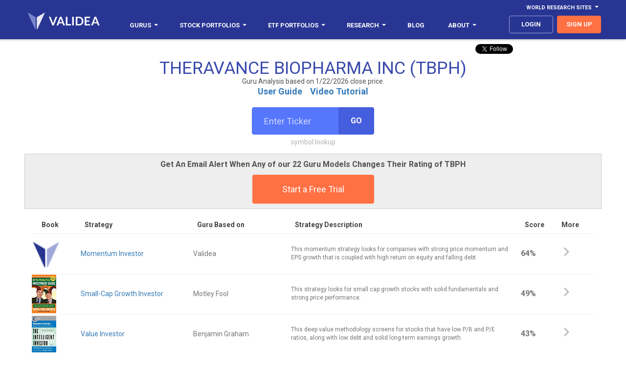

--- FILE ---
content_type: text/html
request_url: https://www.validea.com/guru-analysis/TBPH
body_size: 13624
content:

<!DOCTYPE html>
<html>
<head>
    <meta charset="utf-8" />
    <meta name="viewport" content="width=device-width, initial-scale=1.0, user-scalable=no">
	<meta http-equiv="content-language" content="en-us"> 
    <title>Validea: Guru Stock Analysis - THERAVANCE BIOPHARMA INC (TBPH)</title>
    <link href='https://fonts.googleapis.com/css?family=Roboto:100,300,400,700,400italic' rel='stylesheet' type='text/css'>
    <meta name="description" content="Analysis of THERAVANCE BIOPHARMA INC using the proven strategies of Wall Street Legends like Peter Lynch, Warren Buffett, Benjamin Graham and Joel Greenblatt.">
	<meta property="og:url" content="http://www.validea.com/guru-analysis/tbph" />
	<meta property="og:type" content="website" />
	<meta property="og:title" content="Guru Stock Analysis - THERAVANCE BIOPHARMA INC" />
	<meta property="og:description" content="Analysis of THERAVANCE BIOPHARMA INC using the proven strategies of Wall Street Legends like Peter Lynch, Warren Buffett, Benjamin Graham and Joel Greenblatt." />
	<meta property="og:image"  content="http://www.validea.com/images/logo-dark-sm.png" />
    <link href="../css/main.css?version=1" rel="stylesheet" />
	
	<link rel="shortcut icon" href="../images/favicon.ico" type="image/icon"> 
	<link rel="icon" href="../images/favicon.ico" type="image/icon"> 
	<script>
	function popup(src, title) {
	window.open(src,title,'WIDTH=500,HEIGHT=500,scrollbars');
	}
	</script>
		<style>
		.tooltip1 {
		 border: solid 1px #e0e0e0;
		 border-radius: 4px;
		 background: #ffffff;
		 color: #000000;
		 width: 200px;
		 font-size: 12px;
		 font-family: Roboto;
		 font-weight: 600;
		 position: absolute;
		 z-index: 9999;
		 padding: 5px 10px 5px 10px;
		 text-align: left;
		 white-space: normal;
		}	
   @media (max-width: 768px) {
    .tooltip1 {
      display: none; } }
  @media (max-width: 992px) {
    .tooltip1 {
      display: none; } }	
	</style>
	
<!-- Global site tag (gtag.js) - Google Ads: 1071853351 -->
<script async src="https://www.googletagmanager.com/gtag/js?id=G-VQC1ZX6524"></script>
<script>
  window.dataLayer = window.dataLayer || [];
  function gtag(){dataLayer.push(arguments);}
  gtag('js', new Date());

  gtag('config', 'G-VQC1ZX6524');
</script> 

</head>
<body class="guru-analysis guru-all">

<header>
    <div class="container">
      <div class="row">
        <div id="navbar-top" class="navbar-top navbar">
          <ul class="nav navbar-nav navbar-right">
            <li class="dropdown yamm nav-link"><a href="#" data-toggle="dropdown" class="navbar-top dropdown-toggle" aria-expanded="false">World Research Sites<b class="caret"></b></a>
              <ul class="dropdown-menu">
                <li class="dropdown">
                  <ul class="menu-content">
                    <li class="top-menu-item"><a class="top-menu-item" href="http://www.validea.com">US</a></li>
					<li class="top-menu-item"><a class="top-menu-item" href="http://ca.validea.com">Canada</a></li>
                  </ul>
                </li>
              </ul>
            </li>
          </ul>
        </div>
      </div>
      <div class="row">
        <div class="navbar yamm">
            <div class="navbar-header">
              <button type="button" data-toggle="collapse" data-target="#navbar-collapse-grid" class="navbar-toggle"><span class="icon-bar"></span><span class="icon-bar"></span><span class="icon-bar"></span></button><a href="/" class="navbar-brand"><span class="logo"></span></a>
            </div>
            <div id="navbar-collapse-grid" class="navbar-collapse collapse">
              <ul class="nav navbar-nav">
                <li class="dropdown yamm nav-link"><a href="/gurus" data-toggle="dropdown" class="dropdown-toggle" aria-expanded="false">Gurus<b class="caret"></b></a>
                  <ul class="dropdown-menu">
                    <li class="dropdown">
                      <ul class="menu-content">
					    <li class="menu-item"><a href="/gurus">All Gurus</a></li>
						<li class="divider"></li>
                        <li class="menu-item"><a href="/warren-buffett">Warren Buffett</a></li>
                        <li class="menu-item"><a href="/benjamin-graham">Benjamin Graham</a></li>
                        <li class="menu-item"><a href="/peter-lynch">Peter Lynch</a></li>
                        <li class="menu-item"><a href="/kenneth-fisher">Kenneth Fisher</a></li>
						
						<li class="menu-item"><a href="/james-oshaughnessy">James O'Shaughnessy</a></li>
						
                        <li class="menu-item"><a href="/martin-zweig">Martin Zweig</a></li>
                        <li class="menu-item"><a href="/joel-greenblatt">Joel Greenblatt</a></li>
                        <li class="menu-item"><a href="/john-neff">John Neff</a></li>
                        <li class="menu-item"><a href="/david-dreman">David Dreman</a></li>
						<li class="menu-item"><a href="/motley-fool">Motley Fool</a></li>
						<li class="menu-item"><a href="/joseph-piotroski">Joseph Piotroski</a></li>
						<li class="menu-item" style="font-size: 13px;font-weight:700;color: #000000;background-color:#e5e5e5;border-bottom: 1px solid #e5e5e5;border-top: 1px solid #e5e5e5">Validea Pro</li>
						<li class="menu-item"><a href="/partha-mohanram">Partha Mohanram</a></li>
						<li class="menu-item"><a href="/pim-van-vliet">Pim van Vliet</a></li>
						<li class="menu-item"><a href="/wesley-gray">Wesley Gray</a></li>
						<li class="menu-item"><a href="/tobias-carlisle">Tobias Carlisle</a></li>
						<li class="menu-item"><a href="/james-p-oshaughnessy">James O'Shaughnessy</a></li>
						<li class="menu-item"><a href="/wayne-thorp">Wayne Thorp</a></li>
						<li class="menu-item"><a href="/patrick-oshaughnessy">Patrick O'Shaughnessy</a></li>
						<li class="menu-item"><a href="/dashan-huang">Dashan Huang</a></li>
						<li class="menu-item"><a href="/meb-faber">Meb Faber</a></li>
                      </ul>
                    </li>
                  </ul>
                </li>
                <li class="dropdown yamm nav-link"><a href="/portfolios" data-toggle="dropdown" class="dropdown-toggle" aria-expanded="false"><span class="hidden-mdnew hidden-smnew">Stock Portfolios</span><span class="hidden-lgnew hidden-xsnew">Portfolios</span><b class="caret"></b></a>
                  <ul class="dropdown-menu">
                    <li class="dropdown">
                      <ul class="menu-content">
					    <li class="menu-item"><a href="/portfolios">All Stock Portfolios</a></li>
						<li class="divider"></li>
						
                        <li class="menu-item"><a href="/small-cap-growth-investor-portfolio/motley-fool">Small-Cap Growth - Motley Fool</a></li>
						<li class="menu-item"><a href="/value-investor-portfolio/benjamin-graham">Value - Benjamin Graham</a></li>
						<li class="menu-item"><a href="/growth-investor-portfolio/martin-zweig">Growth - Martin Zweig</a></li>
						<li class="menu-item"><a href="/p-e-growth-investor-portfolio/peter-lynch">P/E/Growth - Peter Lynch</a></li>
						<li class="menu-item"><a href="/price-sales-investor-portfolio/kenneth-fisher">Price/Sales - Kenneth Fisher</a></li>
						<li class="menu-item"><a href="/low-pe-investor-portfolio/john-neff">Low P/E - John Neff</a></li>
						<li class="menu-item"><a href="/growth-value-investor-portfolio/james-oshaughnessy">Growth/Value - James O'Shaughnessy</a></li>
						<li class="menu-item"><a href="/patient-investor-portfolio/warren-buffett">Patient - Warren Buffett</a></li>
						<li class="menu-item"><a href="/book-market-investor-portfolio/joseph-piotroski">Book/Market - Joseph Piotroski</a></li>
						<li class="menu-item"><a href="/contrarian-investor-portfolio/david-dreman">Contrarian - David Dreman</a></li>
						<li class="menu-item"><a href="/earnings-yield-investor-portfolio/joel-greenblatt">Earnings Yield - Joel Greenblatt</a></li>
												<li class="menu-item"><a href="/momentum-investor-portfolio">Momentum</a></li>
						<li class="menu-item"><a href="/top-five-gurus-portfolio">Top Five Gurus</a></li>
						<li class="menu-item"><a href="/validea-hot-list-portfolio">Validea Hot List</a></li>
						<li class="menu-item" style="font-size: 13px;font-weight:700;color: #000000;background-color:#e5e5e5;border-bottom: 1px solid #e5e5e5;border-top: 1px solid #e5e5e5">Validea Pro</li>
						<li class="menu-item"><a href="/p-b-growth-investor-portfolio/partha-mohanram">P/B Growth - Partha Mohanram</a></li>
						<li class="menu-item"><a href="/twin-momentum-investor-portfolio/dashan-huang">Twin Momentum - Dashan Huang</a></li>
						<li class="menu-item"><a href="/value-composite-investor-portfolio/james-oshaughnessy">Value Composite - James O'Shaughnessy</a></li>
						<li class="menu-item"><a href="/multi-factor-investor-portfolio/pim-van-vliet">Multi-Factor - Pim van Vliet</a></li>
						<li class="menu-item"><a href="/millennial-investor-portfolio/patrick-oshaughnessy">Millennial - Patrick O'Shaughnessy</a></li>
						<li class="menu-item"><a href="/earnings-revision-investor-portfolio/wayne-thorp">Earnings Revision - Wayne Thorp</a></li>
						<li class="menu-item"><a href="/quantitative-momentum-investor-portfolio/wesley-gray">Quantitative Momentum - Wesley Gray</a></li>
						<li class="menu-item"><a href="/shareholder-yield-investor-portfolio/meb-faber">Shareholder Yield - Meb Faber</a></li>
						<li class="menu-item"><a href="/acquirers-multiple-investor-portfolio/tobias-carlisle">Acquirer's Multiple - Tobias Carlisle</a></li>
						<li class="menu-item"><a href="/private-equity-investor-portfolio">Private Equity</a></li>
						<li class="divider"></li>
						<li class="menu-item"><a href="/pro-portfolios">Industry and Country Portfolios</a></li>
                      </ul>
                    </li>
                  </ul>
                </li>
				<li class="dropdown yamm nav-link"><a href="/portfolios" data-toggle="dropdown" class="dropdown-toggle" aria-expanded="false"><span class="hidden-mdnew">ETF Portfolios</span><span class="hidden-lgnew hidden-xsnew hidden-smnew">ETFs</span><b class="caret"></b></a>
                  <ul class="dropdown-menu">
                    <li class="dropdown">
                      <ul class="menu-content">
						<li class="menu-item"><a href="/etf-model-portfolios">All ETF Portfolios</a></li>
						<li class="menu-item"><a href="/risk-managed-etf-portfolios">Risk Managed ETF Portfolios</a></li>
						<li class="menu-item"><a href="/sector-rotation-etf-portfolios">Sector Rotation ETF Portfolios</a></li>
						<li class="menu-item"><a href="/factor-rotation-etf-portfolios">Factor Rotation ETF Portfolios</a></li>
						<li class="divider"></li>
						<li class="menu-item"><a href="/generalized-protective-momentum-portfolio">Generalized Protective Momentum</a></li>
                        <li class="menu-item"><a href="/protective-asset-allocation-portfolio">Protective Asset Allocation</a></li>
						<li class="menu-item"><a href="/robust-asset-allocation-portfolio">Robust Asset Allocation</a></li>
						<li class="menu-item"><a href="/permanent-portfolio">Permanent Portfolio</a></li>
						<li class="menu-item"><a href="/modified-permanent-portfolio">Modified Permanent Portfolio</a></li>
						<li class="menu-item"><a href="/all-weather-portfolio">All Weather Portfolio</a></li>
						<li class="menu-item"><a href="/modified-all-weather-portfolio">Modified All Weather Portfolio</a></li>
						
						<li class="menu-item" style="font-size: 13px;font-weight:700;color: #000000;background-color:#e5e5e5;border-bottom: 1px solid #e5e5e5;border-top: 1px solid #e5e5e5">Validea Pro</li>
                        <li class="menu-item"><a href="/factor-rotation-value-portfolio">Factor Rotation - Value</a></li>
                        <li class="menu-item"><a href="/factor-rotation-momentum-portfolio">Factor Rotation - Momentum</a></li>
						<li class="menu-item"><a href="/factor-rotation-macro-portfolio">Factor Rotation - Macro</a></li>
						<li class="menu-item"><a href="/factor-rotation-composite-portfolio">Factor Rotation - Composite</a></li>
                       <!--<li class="menu-item"><a href="/factor-rotation-value-trend-following-portfolio">Factor Rotation - Value with Trend</a></li>
                        <li class="menu-item"><a href="/factor-rotation-momentum-trend-following-portfolio">Factor Rotation - Momentum with Trend</a></li>
						<li class="menu-item"><a href="/factor-rotation-macro-trend-following-portfolio">Factor Rotation - Macro with Trend</a></li>
						<li class="menu-item"><a href="/factor-rotation-composite-trend-following-portfolio">Factor Rotation - Composite with Trend</a></li>-->
						<li class="divider"></li>
						
                        <li class="menu-item"><a href="/sector-rotation-value-portfolio">Sector Rotation - Value</a></li>
                        <li class="menu-item"><a href="/sector-rotation-momentum-portfolio">Sector Rotation - Momentum</a></li>
						<li class="menu-item"><a href="/sector-rotation-macro-portfolio">Sector Rotation - Macro</a></li>
						<li class="menu-item"><a href="/sector-rotation-composite-portfolio">Sector Rotation - Composite</a></li>
                        <!--<li class="menu-item"><a href="/sector-rotation-value-trend-following-portfolio">Sector Rotation - Value with Trend</a></li>
                        <li class="menu-item"><a href="/sector-rotation-momentum-trend-following-portfolio">Sector Rotation - Momentum with Trend</a></li>
						<li class="menu-item"><a href="/sector-rotation-macro-trend-following-portfolio">Sector Rotation - Macro with Trend</a></li>
						<li class="menu-item"><a href="/sector-rotation-composite-trend-following-portfolio">Sector Rotation - Composite with Trend</a></li>-->
						<li class="divider"></li>
						
                      </ul>
                    </li>
                  </ul>
                </li>
                <li class="dropdown yamm nav-link"><a href="/factor-report" data-toggle="dropdown" class="dropdown-toggle" aria-expanded="false">Research<b class="caret"></b></a>
                  <ul class="dropdown-menu">
                    <li class="dropdown">
                      <ul class="menu-content">
					  <li class="menu-item" style="font-size: 13px;font-weight:700;color: #000000;background-color:#e5e5e5;border-bottom: 1px solid #e5e5e5;border-top: 1px solid #e5e5e5">Stock Research</li>
						<li class="menu-item"><a href="/factor-report">Factor Report</a></li>
						<li class="menu-item"><a href="/guru-analysis">Guru Analysis</a></li>
						<li class="menu-item"><a href="/guru-stock-screener">Guru Stock Screener</a></li>
						<li class="menu-item" style="font-size: 13px;font-weight:700;color: #000000;background-color:#e5e5e5;border-bottom: 1px solid #e5e5e5;border-top: 1px solid #e5e5e5">ETF Research</li>
						<li class="menu-item"><a href="/etf-factor-report">ETF Factor Report</a></li>
						<li class="menu-item"><a href="/etf-factor-screener">ETF Factor Screener</a></li>
						<li class="menu-item" style="font-size: 13px;font-weight:700;color: #000000;background-color:#e5e5e5;border-bottom: 1px solid #e5e5e5;border-top: 1px solid #e5e5e5">Other Tools</li>
						<li class="menu-item"><a href="/myvalidea">Email Alerts</a></li>
						<li class="menu-item"><a href="/trend-following">Trend Following</a></li>
						<li class="menu-item"><a href="/market-valuation">Market Valuation</a></li>
                        <li class="menu-item"><a href="/rating-changes">Guru Rating Changes</a></li>
						<li class="menu-item"><a href="/etf-factor-comparison">Strategy/ETF Matching Tool</a></li>
						<li class="menu-item"><a href="/portfolio-correlation">Portfolio Correlation Tool</a></li>

						
						<li class="menu-item" style="font-size: 13px;font-weight:700;color: #000000;background-color:#e5e5e5;border-bottom: 1px solid #e5e5e5;border-top: 1px solid #e5e5e5">Popular Stock Screens</li>
						<li class="menu-item"><a href="/warren-buffett-stocks">Top Warren Buffett Stocks</a></li>
						<li class="menu-item"><a href="/benjamin-graham-stocks">Top Benjamin Graham Stocks</a></li>
						<li class="menu-item"><a href="/peter-lynch-stocks">Top Peter Lynch Stocks</a></li>  
						<li class="menu-item"><a href="/joel-greenblatt-stocks">Top Joel Greenblatt Magic Formula Stocks</a></li>       
						<li class="menu-item"><a href="/cheapest-stocks-value-factor-composite">Cheapest Value Stocks</a></li>  
						<li class="menu-item" style="font-size: 13px;font-weight:700;color: #000000;background-color:#e5e5e5;border-bottom: 1px solid #e5e5e5;border-top: 1px solid #e5e5e5">Popular ETF Screens</li>
						<li><a href="/cheapest-etfs-value-exposure">Cheapest Value ETFs</a></li>
						<li><a href="/etfs-highest-momentum-exposure">Highest Momentum ETFs</a></li>
						<li><a href="/etfs-highest-quality-exposure">Highest Quality ETFs</a></li>
						<li><a href="/etfs-highest-low-volatility-exposure">Low Volatility ETFs</a></li>  
						<li><a href="/etfs-highest-multi-factor-exposure">Multi-Factor ETFs</a></li> 
                      </ul>
                    </li>
                  </ul>
                </li>				
				<li class="dropdown yamm nav-link"><a href="https://blog.validea.com"><span class="hidden-mdnew">Blog</span></a>
                  <!--<ul class="dropdown-menu">
                    <li class="dropdown">
                      <ul class="menu-content">
					  	<li class="menu-item" style="font-size: 13px;font-weight:700;color: #000000;background-color:#e5e5e5;border-bottom: 1px solid #e5e5e5;border-top: 1px solid #e5e5e5">Guru Investor Blog</li>
						<li class="menu-item"><a href="https://blog.validea.com">Home</a></li>
						<li class="menu-item"><a href="https://blog.validea.com/tag/practical-quant/">Jack Forehand</a></li>
						<li class="menu-item"><a href="https://blog.validea.com/tag/factor-focus/ ">Justin Carbonneau</a></li>
						<li class="menu-item" style="font-size: 13px;font-weight:700;color: #000000;background-color:#e5e5e5;border-bottom: 1px solid #e5e5e5;border-top: 1px solid #e5e5e5">Excess Returns Podcast</li>
						<li class="menu-item"><a href="/excess-returns-podcast">All Episodes</a></li>
						<li class="menu-item"><a href="https://www.youtube.com/excessreturns">YouTube</a></li>
						<li class="menu-item"><a href="https://anchor.fm/excess-returns">Audio Platforms</a></li>
						<li class="menu-item"><a href="https://www.youtube.com/playlist?list=PLOPDD0ChIJDgEfS_sFr7ut36R8AxZJ5l8">Show Us Your Portfolio</a></li>
						<li class="menu-item" style="font-size: 13px;font-weight:700;color: #000000;background-color:#e5e5e5;border-bottom: 1px solid #e5e5e5;border-top: 1px solid #e5e5e5">Two Quants and a Financial Planner Podcast</li>
						<li class="menu-item"><a href="/financial-planning-podcast">All Episodes</a></li>
						<li class="menu-item"><a href="https://www.youtube.com/playlist?list=PLOPDD0ChIJDgaT3olOffHXAllRwrxQuyV">YouTube</a></li>
						<li class="menu-item"><a href="https://anchor.fm/education-financial-plan">Audio Platforms</a></li>
                      </ul>
                    </li>
                  </ul>-->
				</li>
				<!--<li class="dropdown yamm nav-link mobile-show"><a href="/excess-returns-podcast">Excess Returns Podcast</a></li>-->
                <li class="dropdown yamm nav-link hidden-nbsnew"><a href="/about-us" data-toggle="dropdown" class="dropdown-toggle" aria-expanded="false">About<b class="caret"></b></a>
                  <ul class="dropdown-menu">
                    <li class="dropdown">
                      <ul class="menu-content">
						<li class="menu-item"><a href="/about-us">The Validea Story</a></li>
						<li class="menu-item"><a href="/multimedia">In The Media</a></li>
						<li class="menu-item"><a href="/videos">Webinars</a></li>
						<li class="menu-item"><a href="/videos/model-portfolios">Instructional Videos</a></li>
						<li class="menu-item"><a href="https://www.youtube.com/valideavids">YouTube Channel</a></li>
						<li class="menu-item"><a href="/contact">Contact Us</a></li>
                      </ul>
                    </li>
                  </ul>
                </li>
				<li class="dropdown yamm nav-link mobile-show"><a href="/about-us" data-toggle="dropdown" class="dropdown-toggle" aria-expanded="false">About<b class="caret"></b></a>
                  <ul class="dropdown-menu">
                    <li class="dropdown">
                      <ul class="menu-content">
						<li class="menu-item"><a href="/about-us">The Validea Story</a></li>
						<li class="menu-item"><a href="/multimedia">In The Media</a></li>
						<li class="menu-item"><a href="/videos">Webinars</a></li>
						<li class="menu-item"><a href="/videos/model-portfolios">Instructional Videos</a></li>
						<li class="menu-item"><a href="https://www.youtube.com/valideavids">YouTube Channel</a></li>
						<li class="menu-item"><a href="/contact">Contact Us</a></li>
                      </ul>
                    </li>
                  </ul>
                </li>
              </ul>
              <ul class="nav navbar-nav navbar-right">
				
			    <li><a class="nav-link btn login" href="/login">login</a></li>
				
                <li><a class="nav-link btn signup" href="/signup">sign up</a></li>
				
              </ul>
            </div>
          </div>
        </div>
      </div>
  </header>
  <div class="hero clearfix">
    <div class="container">
	
<script>window.twttr = (function(d, s, id) {
  var js, fjs = d.getElementsByTagName(s)[0],
    t = window.twttr || {};
  if (d.getElementById(id)) return t;
  js = d.createElement(s);
  js.id = id;
  js.src = "https://platform.twitter.com/widgets.js";
  fjs.parentNode.insertBefore(js, fjs);

  t._e = [];
  t.ready = function(f) {
    t._e.push(f);
  };

  return t;
}(document, "script", "twitter-wjs"));</script>
<script src="https://apis.google.com/js/platform.js"></script>
<div class="socialshare">
			<div style="position:absolute;right:0;">
				<div class="col-sm-6 col-md-6" style="width:150px;text-align:center;vertical-align:top;padding-left:1px;padding-right:1px;"><a class="twitter-follow-button" href="https://twitter.com/guruinvestor" data-show-screen-name="false" data-show-count="false">Follow</a>&nbsp;&nbsp;&nbsp;</div>
				<div class="col-sm-6 col-md-6 hidden-xs hidden-sm" style="width:125px;text-align:center;vertical-align:top;;padding-left:1px;padding-right:1px;"><div class="g-ytsubscribe" data-channelid="UCPYvx_y92dvI1PSdiho0ALw" data-layout="default" data-count="hidden"></div></div>
			</div>
</div>

			<h1 style="padding-bottom:0px;margin-bottom:0px;">THERAVANCE BIOPHARMA INC (TBPH)</h1>
			<h5 style="margin-top:0px;padding-top:0px;padding-bottom:0px;margin-bottom:0px;text-align:center">Guru Analysis based on 1/22/2026 close price.</h5>
			
		<p class="guru-description" style="padding-top:0px;margin-top:0px;padding-bottom:20px;"><a href="/aboutus/guruanalysisuserguide.pdf" target="_new"><b>User Guide</b></a>&nbsp;&nbsp;&nbsp;&nbsp;<a href="https://youtu.be/i0-P_Nyd6Tk" target="_new"><b>Video Tutorial</b></a></p>
      <div class="ticker-box" style="padding-bottom:0px;">
        <form id=form1 name=form1 method="post" action="/processing/formsubmit.asp">
	    <input type="hidden" name="pagebase" value="/guru-analysis">
		<div class="input-group">
          <input class="form-control ticker-input" id="ticker-input" name="ticker" placeholder="Enter Ticker" type="text">
          <span class="input-group-btn">
              <button class="btn btn-default" type="submit">Go</button>
          </span>
        </div>
		</form>
        <p class="error hidden">Invalid Ticker</p>
        <a href="javascript:popup('/symbol-lookup','Symbol Lookup');" class="symbol-lookup">symbol lookup</a>
      </div>
    </div>
  </div>
	
	   <div class="container" style="margin-top:20px;text-align:center;border: 1px solid #cccccc;padding:10px;background:#eeeeee;">
			<p style="font-size:16px;font-weight:600;">Get An Email Alert When Any of our 22 Guru Models Changes Their Rating of TBPH</p>
			<a class="btn primary-CTA" href="/signup">Start a Free Trial</a>
		</div>
		

 <section class="lowspace">
  	
		        <form id=form2 name=form2 method="post" action="/processing/formsubmit.asp">
				<input type="hidden" name="pagebase" value="/guru-analysis-detail">
				<input type="hidden" name="ticker" value="tbph">
				<input type="hidden" name="portfolioid" value="2">
			  <div class="container">
			  <table class="table guru-table clickable-rows">
				<thead>
					<tr class="first">
						<th class="hidden-xs" style="width:100px;">Book</th>
						<th class="hidden-xs" style="width:230px">Strategy</th>
						<th style="width:200px;">Guru Based on</th>
						<th class="hidden-xs hidden-sm hidden-md">Strategy Description</th>
						<th style="width:75px;"><span onmouseover="showtooltip('gatooltip');" onmouseout="hidetooltip('gatooltip');">Score</span><div id="gatooltip" class="hidden"><div class="tooltip1">Scores above 90% typically indicate strong interest. Scores above 70%-80% typically indicate some interest.</div></div></th>
						<th style="width:75px;">More</th>
					</tr>
				</thead>
				<tbody id="tableBody" style="cursor: pointer;">
				  
				  <tr class="clickablerow" data-url="javascript:document.form2.portfolioid.value=3;document.form2.submit()">
					  <td class="hidden-xs"><img src="../images/logonowords.png" alt=""></td>
					  <td class="hidden-xs" style="font-size:14px;"><a href="javascript:document.form2.submit()" onclick="document.form2.portfolioid.value=3">Momentum Investor</a></td>
					  <td style="font-size:14px;">Validea</td>
					  <td class="hidden-xs hidden-sm hidden-md" style="font-size:12px;white-space:normal;">This momentum strategy looks for companies with strong price momentum and EPS growth that is coupled with high return on equity and falling debt.</td>
					  <td style="font-weight:600;" class="">64%</td>
					  <td class="arrow"><span class="icon-ic_chevron_right_48px"></span></td>
				  </tr>
				  
				  <tr class="clickablerow" data-url="javascript:document.form2.portfolioid.value=9;document.form2.submit()">
					  <td class="hidden-xs"><img src="../images/book-covers/TheMotleyFoolInvestmentGuideverysmall.jpg" alt="The Motley Fool Investment Guide"></td>
					  <td class="hidden-xs" style="font-size:14px;"><a href="javascript:document.form2.submit()" onclick="document.form2.portfolioid.value=9">Small-Cap Growth Investor</a></td>
					  <td style="font-size:14px;">Motley Fool</td>
					  <td class="hidden-xs hidden-sm hidden-md" style="font-size:12px;white-space:normal;">This strategy looks for small cap growth stocks with solid fundamentals and strong price performance.</td>
					  <td style="font-weight:600;" class="">49%</td>
					  <td class="arrow"><span class="icon-ic_chevron_right_48px"></span></td>
				  </tr>
				  
				  <tr class="clickablerow" data-url="javascript:document.form2.portfolioid.value=14;document.form2.submit()">
					  <td class="hidden-xs"><img src="../images/book-covers/TheIntelligentInvestorverysmall.jpg" alt="The Intelligent Investor"></td>
					  <td class="hidden-xs" style="font-size:14px;"><a href="javascript:document.form2.submit()" onclick="document.form2.portfolioid.value=14">Value Investor</a></td>
					  <td style="font-size:14px;">Benjamin Graham</td>
					  <td class="hidden-xs hidden-sm hidden-md" style="font-size:12px;white-space:normal;">This deep value methodology screens for stocks that have low P/B and P/E ratios, along with low debt and solid long-term earnings growth.</td>
					  <td style="font-weight:600;" class="">43%</td>
					  <td class="arrow"><span class="icon-ic_chevron_right_48px"></span></td>
				  </tr>
				  
				  <tr class="clickablerow" data-url="javascript:document.form2.portfolioid.value=4;document.form2.submit()">
					  <td class="hidden-xs"><img src="../images/book-covers/WinningonWallStreetverysmall.jpg" alt="Winning on Wall Street"></td>
					  <td class="hidden-xs" style="font-size:14px;"><a href="javascript:document.form2.submit()" onclick="document.form2.portfolioid.value=4">Growth Investor</a></td>
					  <td style="font-size:14px;">Martin Zweig</td>
					  <td class="hidden-xs hidden-sm hidden-md" style="font-size:12px;white-space:normal;">This strategy looks for growth stocks with persistent accelerating earnings and sales growth, reasonable valuations and low debt.</td>
					  <td style="font-weight:600;" class="">38%</td>
					  <td class="arrow"><span class="icon-ic_chevron_right_48px"></span></td>
				  </tr>
				  
				  <tr class="clickablerow" data-url="javascript:document.form2.portfolioid.value=8;document.form2.submit()">
					  <td class="hidden-xs"><img src="../images/book-covers/ContrarianInvestmentStrategiesverysmall.jpg" alt="Contrarian Investment Strategies"></td>
					  <td class="hidden-xs" style="font-size:14px;"><a href="javascript:document.form2.submit()" onclick="document.form2.portfolioid.value=8">Contrarian Investor</a></td>
					  <td style="font-size:14px;">David Dreman</td>
					  <td class="hidden-xs hidden-sm hidden-md" style="font-size:12px;white-space:normal;">This contrarian strategy finds the most unpopular mid- and large-cap stocks in the market and looks for improving fundamentals.</td>
					  <td style="font-weight:600;" class="negative">29%</td>
					  <td class="arrow"><span class="icon-ic_chevron_right_48px"></span></td>
				  </tr>
				  
				  <tr class="clickablerow" data-url="javascript:document.form2.portfolioid.value=7;document.form2.submit()">
					  <td class="hidden-xs"><img src="../images/book-covers/WhatWorksonWallStreetverysmall.jpg" alt="What Works on Wall Street"></td>
					  <td class="hidden-xs" style="font-size:14px;"><a href="javascript:document.form2.submit()" onclick="document.form2.portfolioid.value=7">Growth/Value Investor</a></td>
					  <td style="font-size:14px;">James P. O'Shaughnessy</td>
					  <td class="hidden-xs hidden-sm hidden-md" style="font-size:12px;white-space:normal;">This two strategy approach offers a large-cap value model and a growth approach that looks for persistent earnings growth and strong relative strength.</td>
					  <td style="font-weight:600;" class="negative">25%</td>
					  <td class="arrow"><span class="icon-ic_chevron_right_48px"></span></td>
				  </tr>
				  
				  <tr class="clickablerow" data-url="javascript:document.form2.portfolioid.value=10;document.form2.submit()">
					  <td class="hidden-xs"><img src="../images/book-covers/SuperStocksverysmall.jpg" alt="Super Stocks"></td>
					  <td class="hidden-xs" style="font-size:14px;"><a href="javascript:document.form2.submit()" onclick="document.form2.portfolioid.value=10">Price/Sales Investor</a></td>
					  <td style="font-size:14px;">Kenneth Fisher</td>
					  <td class="hidden-xs hidden-sm hidden-md" style="font-size:12px;white-space:normal;">This value strategy rewards stocks with low P/S ratios, long-term profit growth, strong free cash flow and consistent profit margins.</td>
					  <td style="font-weight:600;" class="negative">20%</td>
					  <td class="arrow"><span class="icon-ic_chevron_right_48px"></span></td>
				  </tr>
				  
				  <tr class="clickablerow" data-url="javascript:document.form2.portfolioid.value=6;document.form2.submit()">
					  <td class="hidden-xs"><img src="../images/book-covers/JohnNeffonInvestingverysmall.jpg" alt="John Neff on Investing"></td>
					  <td class="hidden-xs" style="font-size:14px;"><a href="javascript:document.form2.submit()" onclick="document.form2.portfolioid.value=6">Low PE Investor</a></td>
					  <td style="font-size:14px;">John Neff</td>
					  <td class="hidden-xs hidden-sm hidden-md" style="font-size:12px;white-space:normal;">This strategy looks for firms with persistent earnings growth that trade at a discount relative to their earnings growth and dividend yield.</td>
					  <td style="font-weight:600;" class="negative">0%</td>
					  <td class="arrow"><span class="icon-ic_chevron_right_48px"></span></td>
				  </tr>
				  
				  <tr class="clickablerow" data-url="javascript:document.form2.portfolioid.value=2;document.form2.submit()">
					  <td class="hidden-xs"><img src="../images/book-covers/OneUpOnWallStreetverysmall.jpg" alt="One Up On Wall Street"></td>
					  <td class="hidden-xs" style="font-size:14px;"><a href="javascript:document.form2.submit()" onclick="document.form2.portfolioid.value=2">P/E/Growth Investor</a></td>
					  <td style="font-size:14px;">Peter Lynch</td>
					  <td class="hidden-xs hidden-sm hidden-md" style="font-size:12px;white-space:normal;">This strategy looks for stocks trading at a reasonable price relative to earnings growth that also possess strong balance sheets.</td>
					  <td style="font-weight:600;" class="negative">0%</td>
					  <td class="arrow"><span class="icon-ic_chevron_right_48px"></span></td>
				  </tr>
				  
				  <tr class="clickablerow" data-url="javascript:document.form2.portfolioid.value=5;document.form2.submit()">
					  <td class="hidden-xs"><img src="../images/book-covers/Buffettologyverysmall.jpg" alt="Buffettology"></td>
					  <td class="hidden-xs" style="font-size:14px;"><a href="javascript:document.form2.submit()" onclick="document.form2.portfolioid.value=5">Patient Investor</a></td>
					  <td style="font-size:14px;">Warren Buffett</td>
					  <td class="hidden-xs hidden-sm hidden-md" style="font-size:12px;white-space:normal;">This strategy seeks out firms with long-term, predictable profitability and low debt that trade at reasonable valuations.</td>
					  <td style="font-weight:600;" class="negative">0%</td>
					  <td class="arrow"><span class="icon-ic_chevron_right_48px"></span></td>
				  </tr>
				  
				  <tr class="clickablerow" data-url="javascript:document.form2.portfolioid.value=16;document.form2.submit()">
					  <td class="hidden-xs"><img src="../images/book-covers/ValueInvestingverysmall.jpg" alt="Value Investing"></td>
					  <td class="hidden-xs" style="font-size:14px;"><a href="javascript:document.form2.submit()" onclick="document.form2.portfolioid.value=16">Book/Market Investor</a></td>
					  <td style="font-size:14px;">Joseph Piotroski</td>
					  <td class="hidden-xs hidden-sm hidden-md" style="font-size:12px;white-space:normal;">This value-quant strategy screens for high book-to-market stocks, and then separates out financially sound firms by looking at a host of improving financial criteria.</td>
					  <td style="font-weight:600;" class="negative">0%</td>
					  <td class="arrow"><span class="icon-ic_chevron_right_48px"></span></td>
				  </tr>
				  
				  <tr class="clickablerow" data-url="javascript:document.form2.portfolioid.value=22;document.form2.submit()">
					  <td class="hidden-xs"><img src="../images/book-covers/TheLittleBookThatBeatstheMarketverysmall.jpg" alt="The Little Book That Beats the Market"></td>
					  <td class="hidden-xs" style="font-size:14px;"><a href="javascript:document.form2.submit()" onclick="document.form2.portfolioid.value=22">Earnings Yield Investor</a></td>
					  <td style="font-size:14px;">Joel Greenblatt</td>
					  <td class="hidden-xs hidden-sm hidden-md" style="font-size:12px;white-space:normal;">This value model looks for companies with high return on capital and earnings yields.</td>
					  <td style="font-weight:600;" class="negative">0%</td>
					  <td class="arrow"><span class="icon-ic_chevron_right_48px"></span></td>
				  </tr>
				  
					</tbody>
				  </table>
				</div>
				</form>
		
</section>
      <script>
function verifyRequired() {

  if (document.icpsignup["fields_email"].value == "") {

    document.icpsignup["fields_email"].focus();

    alert("Please enter an email address!");

    return false;

  }

 

 

return true;

}
</script>
<footer>
  <div class="footer-contact">
    <div class="container">
      <div class="wrapper">
	  	  <form method=post id=icpsignup action="/processing/icontactform.asp" name="icpsignup" class="subscribe-email-form" accept-charset="UTF-8" onsubmit="return verifyRequired();" >
		  <p>Sign Up For Our Free Weekly Email Newsletter</p>
			<div class="input-group">
				<input class="form-control subscribe-input" id="fields_email" name="fields_email" placeholder="Enter your email" type="text">
				<span class="input-group-btn">
					<button class="btn btn-primary" type="submit">Sign Up</button>
				</span>
			</div>
			<span class="help-block">
				<span class="field-validation-valid" data-valmsg-for="EmailAddress" data-valmsg-replace="true"></span>
			</span>
		  </form>
      </div>
    </div>
  </div>
  <div class="container">
    <div class="wrapper">
      <nav>
	  	<dl class="about hidden-xs hidden-sm">
			<dt><a>Popular Stock Screens</a></dt>
			<dd><a href="/shareholder-yield">High Shareholder Yield Stocks</a></dd>
			<dd><a href="/dividend-aristocrats">Dividend Aristocrats 2026</a></dd> 
			<dd><a href="/joseph-piotroski-high-f-score-stocks">High Piotroski F Score Stocks</a></dd>
			<dd><a href="/partha-mohanram-high-g-score-stocks">High Mohanram G Score Stocks</a></dd>
			<dd><a href="/high-insider-ownership-stocks">High Insider Ownership Stocks</a></dd>
			<dd><a href="/top-sp-500-stocks">Top S&P 500 Stocks</a></dd>
			<dd><a href="/top-nasdaq-100-stocks">Top NASDAQ 100 Stocks</a></dd>
			<dd><a href="/top-dow-jones-industrial-stocks">Top Dow Jones Industrial Stocks</a></dd>
			<dd><a href="/top-russell-2000-stocks">Top Russell 2000 Stocks</a></dd>
			<dd><a href="/top-technology-stocks">Top Technology Stocks</a></dd>
			<dd><a href="/top-financial-stocks">Top Financial Stocks</a></dd>
			<dd><a href="/top-healthcare-stocks">Top Healthcare Stocks</a></dd>
			<dd><a href="/top-energy-stocks">Top Energy Stocks</a></dd>
			<dd><a href="/recession-proof-stocks">Recession Proof Stocks</a></dd>
			<dd><a href="/top-ai-stocks">Top AI Stocks</a></dd>
			<dd><a href="/high-free-cash-flow-yield-stocks">High Free Cash Flow Yield Stocks</a></dd>
			<dd><a href="/high-fundamental-momentum-stocks">High Fundamental Momentum Stocks</a></dd>
			<dd><a href="/high-twin-momentum-stocks">Twin Momentum Stocks</a></dd>
			<dd><a href="/technology-dividend-aristocrats">Technology Dividend Aristocrats</a></dd>
			<dd><a href="/berkshire-hathaway-holdings">Top Berkshire Hathaway Holdings</a></dd>
        </dl>
		<dl class="about">
			<dt><a>Popular Stock Screens</a></dt>
			<dd><a href="/warren-buffett-stocks">Top Warren Buffett Stocks</a></dd>
			<dd><a href="/benjamin-graham-stocks">Top Benjamin Graham Stocks</a></dd>
		    <dd><a href="/peter-lynch-stocks">Top Peter Lynch Stocks</a></dd>
			<dd><a href="/joel-greenblatt-stocks">Top Joel Greenblatt Magic Formula Stocks</a></dd>
			 <dd><a href="/highest-factor-exposure-rank">Highest Multi-Factor Scoring Stocks</a></dd>
            <dd><a href="/cheapest-stocks-value-factor-composite">Cheapest Value Stocks</a></dd>
			<dd><a href="/cheapest-stocks-small-cap-value">Cheapest Small-Cap Value Stocks</a></dd>
			<dd><a href="/high-momentum-factor-stocks">High Momentum Stocks</a></dd>  
			<dd><a href="/highest-quality-factor-composite-stocks">Highest Quality Stocks</a></dd>       
			<dd><a href="/quality-large-cap-growth-stocks">Highest Quality Large-Cap Growth Stocks</a></dd>  
			<dd><a href="/wide-moat-stocks-buffett">Wide Moat Stocks</a></dd> 
			<dd><a href="/low-volatility-factor-stocks">Low Volatility Stocks</a></dd>
			<dd><a href="/magnificent-seven-stocks">Magnificent Seven Stocks</a></dd>
			<dd><a href="/top-chip-stocks">Top Chip Stocks</a></dd>
			<dd><a href="/high-earnings-yield-stocks">High Earnings Yield Stocks</a></dd>
			<dd><a href="/dividend-growth-stocks">Dividend Growth Stocks</a></dd>
			<dd><a href="/widely-followed-stocks">Widely Followed Stocks</a></dd>
			<dd><a href="/positive-earnings-revision-stocks">Positive Earnings Revision Stocks</a></dd>
			<dd><a href="/dividend-kings">Dividend Kings</a></dd>


        </dl>
		<dl class="about hidden-xs hidden-sm">
			<dt><a>Most Popular Stocks</a></dt>
            <dd><a href="/factor-report/aapl">Apple Inc (AAPL)</a></dd>
			<dd><a href="/factor-report/amzn">Amazon.com Inc (AMZN)</a></dd>  
			<dd><a href="/factor-report/xom">Exxon Mobil Corp (XOM)</a></dd>
			<dd><a href="/factor-report/nvda">Nvidia (NVDA)</a></dd>
			<dd><a href="/factor-report/brk.a">Berkshire Hathaway (BRK.A)</a></dd>
			<dd><a href="/factor-report/ma">Mastercard Inc (MA)</a></dd>       
			<dd><a href="/factor-report/msft">Microsoft Corporation (MSFT)</a></dd>
			<dd><a href="/factor-report/meta">Meta Platforms Inc (META)</a></dd>
			<dd><a href="/factor-report/googl">Alphabet Inc (GOOGL)</a></dd>
			<dd><a href="/factor-report/nflx">Netflix Inc (NFLX)</a></dd>  
			<dd><a href="/factor-report/v">Visa Inc (V)</a></dd>       
			<dd><a href="/factor-report/bby">Best Buy Inc (BBY)</a></dd>
			<dd><a href="/factor-report/amd">Advanced Micro Devices Inc (AMD)</a></dd>
			<dd><a href="/factor-report/tsla">Tesla (TSLA)</a></dd>
			<dd><a href="/factor-report/jpm">JP Morgan (JPM)</a></dd>
        </dl>
		<dl class="about">
			<dt><a>Popular ETF Screens</a></dt>
			 <dd><a href="/cheapest-etfs-value-exposure">Cheapest Value ETFs</a></dd>
             <dd><a href="/etfs-highest-momentum-exposure">Highest Momentum ETFs</a></dd>
			 <dd><a href="/etfs-highest-quality-exposure">Highest Quality ETFs</a></dd>
			 <dd><a href="/etfs-highest-low-volatility-exposure">Low Volatility ETFs</a></dd>  
			<dd><a href="/high-active-share-value-etfs">High Active Share Value ETFs</a></dd>       
			<dd><a href="/high-active-share-momentum-etfs">High Active Share Momentum ETFs</a></dd> 
			<dd><a href="/high-quality-value-etfs">High Quality Value ETFs</a></dd> 
			<dd><a href="/high-momentum-value-etfs">High Momentum Value ETFs</a></dd> 
			<dd><a href="/high-fundamental-momentum-etfs">High Fundamental Momentum ETFs</a></dd>
			<dd><a href="/etfs-highest-multi-factor-exposure">Multi-Factor ETFs</a></dd> 
			<dd><a href="/top-technology-etfs">Top Technology ETFs</a></dd> 
			<dd><a href="/top-financial-etfs">Top Financial ETFs</a></dd> 
			<dd><a href="/top-healthcare-etfs">Top Healthcare ETFs</a></dd> 
			<dd><a href="/top-energy-etfs">Top Energy ETFs</a></dd> 
        </dl>
      </nav>
   <div class="logos">
        <div class="module social hidden-xs">

        <figure>
          <a href="https://twitter.com/GuruInvestor" target="_blank" class="channel-icon twitter" data-event="Social" data-location="Footer" id="link314258">
            <svg viewBox="0 0 122 100" preserveAspectRatio="xMinYMin meet" role="img" aria-label="Follow us on Twitter">
              <path d="M122,11.8l-14.3,13.3c0,1.6-0.2,3-0.2,4.1c-0.5,12.3-1.8,34.4-22.1,54.3C55.1,114.2,6.1,93.8,0,87.7c0,0,22.9,1,35.3-10.4 c0,0-17-2-21.8-17.4h12.2c0,0-21.6-5.3-21.6-24.8c0,0,6.6,2.5,13,3c0,0-19.1-13.8-9.2-32.6c0,0,18.8,24.3,51,25.5 C53.8,16.1,64.5,0,82.8,0c5.4,0,11.5,1.8,16,6.6c4.3-0.7,13.5-1.3,19.8-4.9l0.2,0.3l-11,11.8c0,0,8.7-1.5,14.2-2.3 C121.9,11.5,121.9,11.4,122,11.8z"></path>
            </svg>
          </a>
        </figure>
        </div>
          <figure class="logo">
            <figcaption><a href="/disclaimer">Site Disclaimer</a></figcaption>
          </figure>
		  <div>Fundamental Data Provided by Refinitiv</div>
        </div>
    </div>
  </div>

</footer>

<div class="container" style="font-size:13px;padding-top:20px;">
<a name="disclaimer"></a><b>Performance Disclaimer:</b> Returns presented on Validea.com are model returns and do not represent actual trading. As a result, they do not incorporate any commissions or other trading costs or fees. Model portfolios with inception dates on or after 12/30/2005 include a combination of back tested and live model returns. The back-tested performance results shown are hypothetical and are not the result of real-time management of actual accounts. The back-testing of performance differs from actual account performance because the investment strategy may be adjusted at any time, for any reason and can continue to be changed until desired or better performance results are achieved. Back-tested returns are presented to provide general information regarding how the underlying strategy behind the portfolio performed in our historical testing. A back-tested strategy has the benefit of hindsight and the results do not reflect the impact that material economic or market factors may have had on advisor's decision-making if actual client assets were being managed using this approach. 
The model portfolios offered on Validea are concentrated and as a result they will exhibit high levels of volatility and their performance can be substantially impacted by the performance of individual positions.  
<br><br>
Optimal portfolios presented on Validea.com represent the rebalancing period that has led to the best historical performance for each of our equity models. Each optimal portfolio was determined after the fact with performance information that was not available at portfolio inception. As a result, an investor could not have invested in the 
optimal portfolio since its inception. Optimal portfolios are presented to allow investors to quickly determine the portfolio size and rebalancing period that has performed best for each of our models in our historical testing. 
<br><br>
Both the model portfolio and benchmark returns presented for all equity portfolios on Validea.com are not inclusive of dividends. Returns for our ETF portfolios and trend following system, and the benchmarks they are compared to, are inclusive of dividends.  The S&P 500 is presented as a benchmark because it is the most widely followed benchmark of the overall US market and is most often used by investors for return comparison purposes. As with any investment strategy, there is potential for profit as well as the possibility of loss and investors may incur a loss despite a past history of gains. Past performance does not guarantee future results. Results will vary with economic and market conditions.
<br><br>
Validea.com is a research provider that is owned and operated by The Reese Group, LLC. Validea.com offers model portfolios, screening and stock analysis that is not customized to any individual. 
No information on Validea.com should be construed as investment advice.
</div>

<!-- This site is converting visitors into subscribers and customers with OptinMonster - https://optinmonster.com :: Campaign Title: New Guru Investor Light 2022 --> <script>(function(d,u,ac){var s=d.createElement('script');s.type='text/javascript';s.src='https://a.omappapi.com/app/js/api.min.js';s.async=true;s.dataset.user=u;s.dataset.campaign=ac;d.getElementsByTagName('head')[0].appendChild(s);})(document,14014,'cnz62ru563irg6j3crox');</script> <!-- / https://optinmonster.com -->
<!-- This site is converting visitors into subscribers and customers with OptinMonster - https://optinmonster.com :: Campaign Title: Mobile Display --><div class="hidden-lg hidden-md" id="om-bpxkqq5yuwgnlqqm-holder"></div><script>var bpxkqq5yuwgnlqqm,bpxkqq5yuwgnlqqm_poll=function(){var r=0;return function(n,l){clearInterval(r),r=setInterval(n,l)}}();!function(e,t,n){if(e.getElementById(n)){bpxkqq5yuwgnlqqm_poll(function(){if(window['om_loaded']){if(!bpxkqq5yuwgnlqqm){bpxkqq5yuwgnlqqm=new OptinMonsterApp();return bpxkqq5yuwgnlqqm.init({"u":"14014.268479","staging":0,"dev":0,"beta":0});}}},25);return;}var d=false,o=e.createElement(t);o.id=n,o.src="https://a.optnmstr.com/app/js/api.min.js",o.async=true,o.onload=o.onreadystatechange=function(){if(!d){if(!this.readyState||this.readyState==="loaded"||this.readyState==="complete"){try{d=om_loaded=true;bpxkqq5yuwgnlqqm=new OptinMonsterApp();bpxkqq5yuwgnlqqm.init({"u":"14014.268479","staging":0,"dev":0,"beta":0});o.onload=o.onreadystatechange=null;}catch(t){}}}};(document.getElementsByTagName("head")[0]||document.documentElement).appendChild(o)}(document,"script","omapi-script");</script><!-- / OptinMonster -->

<!-- This site is converting visitors into subscribers and customers with OptinMonster - https://optinmonster.com :: Campaign Title: Cookie Permission --><div id="om-rotopluuhymeobkyzs43-holder"></div><script>var rotopluuhymeobkyzs43,rotopluuhymeobkyzs43_poll=function(){var r=0;return function(n,l){clearInterval(r),r=setInterval(n,l)}}();!function(e,t,n){if(e.getElementById(n)){rotopluuhymeobkyzs43_poll(function(){if(window['om_loaded']){if(!rotopluuhymeobkyzs43){rotopluuhymeobkyzs43=new OptinMonsterApp();return rotopluuhymeobkyzs43.init({"u":"14014.833031","staging":0,"dev":0,"beta":0});}}},25);return;}var d=false,o=e.createElement(t);o.id=n,o.src="https://a.optmstr.com/app/js/api.min.js",o.async=true,o.onload=o.onreadystatechange=function(){if(!d){if(!this.readyState||this.readyState==="loaded"||this.readyState==="complete"){try{d=om_loaded=true;rotopluuhymeobkyzs43=new OptinMonsterApp();rotopluuhymeobkyzs43.init({"u":"14014.833031","staging":0,"dev":0,"beta":0});o.onload=o.onreadystatechange=null;}catch(t){}}}};(document.getElementsByTagName("head")[0]||document.documentElement).appendChild(o)}(document,"script","omapi-script");</script><!-- / OptinMonster -->
<script src="/scripts/min/scripts-min.js"></script>

<script>
		function showtooltip(divid) {
		document.getElementById(divid).className = "";
    }
		function hidetooltip(divid) {
		document.getElementById(divid).className = "hidden";
    }
	</script>
</body>
</html>



--- FILE ---
content_type: text/html; charset=utf-8
request_url: https://accounts.google.com/o/oauth2/postmessageRelay?parent=https%3A%2F%2Fwww.validea.com&jsh=m%3B%2F_%2Fscs%2Fabc-static%2F_%2Fjs%2Fk%3Dgapi.lb.en.2kN9-TZiXrM.O%2Fd%3D1%2Frs%3DAHpOoo_B4hu0FeWRuWHfxnZ3V0WubwN7Qw%2Fm%3D__features__
body_size: 162
content:
<!DOCTYPE html><html><head><title></title><meta http-equiv="content-type" content="text/html; charset=utf-8"><meta http-equiv="X-UA-Compatible" content="IE=edge"><meta name="viewport" content="width=device-width, initial-scale=1, minimum-scale=1, maximum-scale=1, user-scalable=0"><script src='https://ssl.gstatic.com/accounts/o/2580342461-postmessagerelay.js' nonce="nQsVw91iWGEX8Aj-20LX3w"></script></head><body><script type="text/javascript" src="https://apis.google.com/js/rpc:shindig_random.js?onload=init" nonce="nQsVw91iWGEX8Aj-20LX3w"></script></body></html>